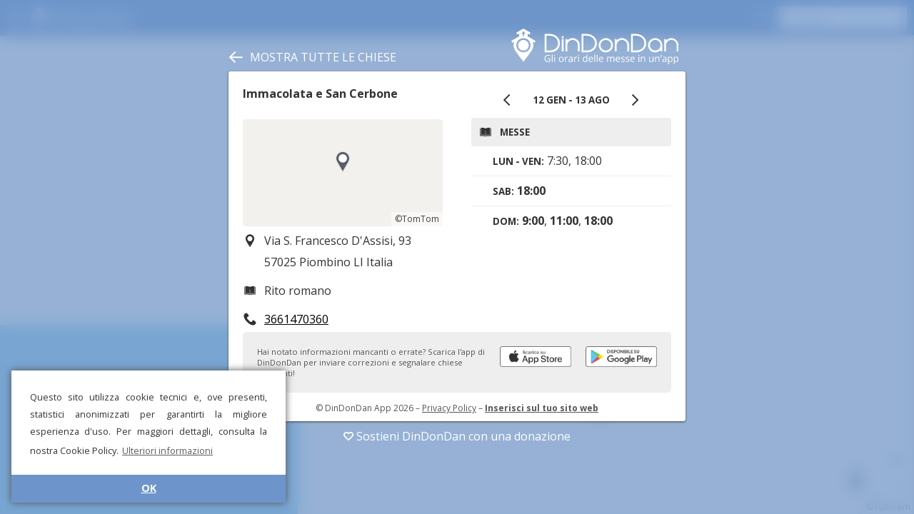

--- FILE ---
content_type: text/html; charset=UTF-8
request_url: https://dindondan.app/orarimesse/details.php?h=Immacolata-e-San-Cerbone-Piombino-3E3F3
body_size: 2170
content:
<div id="details-info-column"><div id="details-title" data-uuid="8934FFA62A7011EAAE76020D2ABB5A96">Immacolata e San Cerbone</div><div id="details-map" data-lat="42.924800872803" data-lng="10.521800041199"></div><div class="item"><svg class="icon"><use xlink:href="resources/symbols.svg?v5#position"></use></svg>Via S. Francesco D'Assisi, 93 57025 Piombino LI Italia</div><div class="item"><svg class="icon"><use xlink:href="resources/symbols.svg?v5#rite"></use></svg>Rito romano</div><div class="item"><svg class="icon"><use xlink:href="resources/symbols.svg?v5#phone"></use></svg><a href="tel:3661470360">3661470360</a></div></div><div id="details-timetable-column"><div id="timetable-container"><div id="date-interval-selector"><div id="date-interval-button-prev"><svg class="icon"><use xlink:href="/public/resources/symbols.svg?v2#prev"></use></svg></div><div id="date-interval-title">12 gen - 13 ago</div><div id="date-interval-button-next"><svg class="icon"><use xlink:href="/public/resources/symbols.svg?v2#next"></use></svg></div></div><div class="box"><h1><svg class="icon"><use xlink:href="/public/resources/symbols.svg?v1#mass"></use></svg>Messe</h1><div class="item"><span class="label">lun - ven:</span> 7:30, 18:00</div><div class="item"><span class="label">sab:</span> <b>18:00</b></div><div class="item"><span class="label">dom:</span> <b>9:00</b>, <b>11:00</b>, <b>18:00</b></div></div></div></div>
<div id="download-box">
	Hai notato informazioni mancanti o errate? Scarica l'app di DinDonDan per inviare correzioni e segnalare chiese mancanti!	<a class="badgeBlock" target="_blank" href='https://play.google.com/store/apps/details?id=com.dindondan&pcampaignid=MKT-Other-global-all-co-prtnr-py-PartBadge-Mar2515-1'><img class="badge" alt="Google Play" src="resources/playStoreBadge.png" /></a>
	<a class="badgeBlock" target="_blank" href="https://itunes.apple.com/it/app/dindondan/id1437269265?l=it&ls=1&mt=8"><img class="badge" alt="App Store" src="resources/appStoreBadge.png" /></a>
</div>

<div id="details-footer">
	&copy; DinDonDan App 2026	– <a href="https://www.iubenda.com/privacy-policy/94223056">Privacy Policy</a>
	– <b><a href="../developer/?h=Immacolata-e-San-Cerbone-Piombino-3E3F3" target="_blank">Inserisci sul tuo sito web</a></b></div>